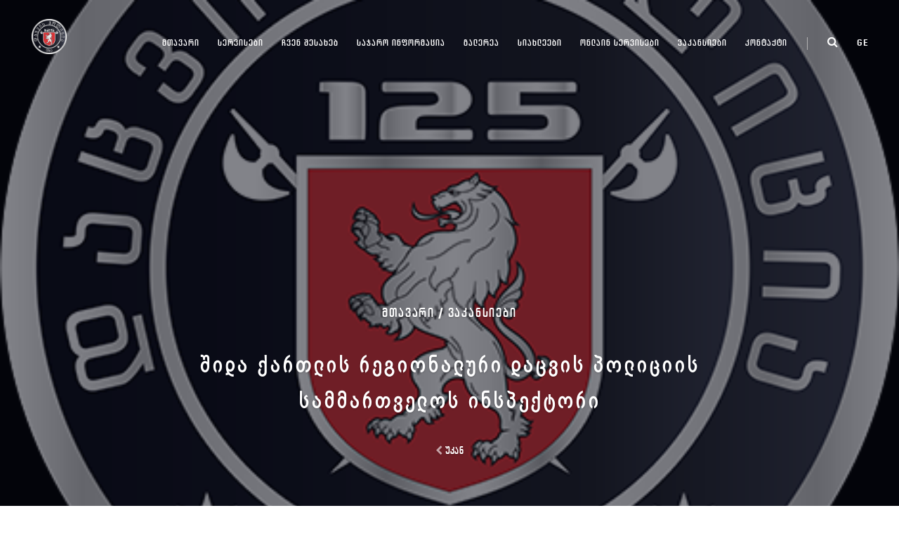

--- FILE ---
content_type: text/html; charset=UTF-8
request_url: https://www.125.ge/ge/vacancies/shida-kartliins301222
body_size: 8288
content:
<!DOCTYPE html>
<html lang="en">

<head>
    <meta charset="utf-8">
    <meta http-equiv="X-UA-Compatible" content="IE=edge">
    <meta name="viewport" content="width=device-width, initial-scale=1">
    <link rel="shortcut icon" href="https://www.125.ge/photos/6/Confs/16209122621265033925.png">
    <meta name="description" content="">
    <meta name="author" content="">
    <meta name="csrf-token" content="q8QBQj3YtfwwsP8CDJq54CZ1zPsPVW8NzOxpvRdq" />
    
<title>შიდა ქართლის რეგიონალური დაცვის პოლიციის სამმართველოს ინსპექტორი</title>
<meta property="og:type" content="website" />
<meta property="og:image" content="https://www.125.ge/photos/6/Confs/1620911646335917000.png" />
<meta property="og:url" content="https://www.125.ge/ge/vacancies/shida-kartliins301222" />
<meta property="og:title" content="შიდა ქართლის რეგიონალური დაცვის პოლიციის სამმართველოს ინსპექტორი" />
<meta property="og:description" content="განაცხადების მიღება დასრულებულია!" />

    <link href="https://www.125.ge/universal/css/bootstrap.min.css" rel="stylesheet">
    <link href="https://www.125.ge/universal/css/universal.css" rel="stylesheet">

    <!-- Global site tag (gtag.js) - Google Analytics -->
    <script async src="https://www.googletagmanager.com/gtag/js?id=UA-199321070-1"></script>
    <script>
        window.dataLayer = window.dataLayer || [];
        function gtag(){dataLayer.push(arguments);}
        gtag('js', new Date());

        gtag('config', 'UA-199321070-1');
    </script>

    <link rel="stylesheet" href="https://www.125.ge/css/bpg-algeti-compact.min.css">

    <link rel="stylesheet" href="https://www.125.ge/css/archyedt-bold.min.css">


    <style>
        .capsFont {
            font-family: "ArchyEDT-Bold", sans-serif;
        }

        .noCapsFont {
            font-family: "BPG Algeti Compact";
        }
        .bg-img,
        .bg-img2,
        .bg-img3,
        .bg-img4,
        .bg-img5 {
            background: url(https://www.125.ge/photos/6/Confs/15731102741255620090.jpeg);
        }


        .bg-img,
        .bg-img2,
        .bg-img3,
        .bg-img4,
        .bg-img5 {
            background-attachment: fixed;
            background-repeat: no-repeat;
            background-position: 50% 50%;
            -webkit-background-size: cover;
            -moz-background-size: cover;
            background-size: cover;
        }

        .bg-dark a,
        .bg-dark2 a,
        .bg-transparent a,
        .bg-img a,
        .bg-img2 a,
        .bg-img3 a,
        .bg-img4 a,
        .bg-img5 a,
        .bg-primary a {
            color: #fff;
        }

        .bg-dark a:hover,
        .bg-dark2 a:hover,
        .bg-transparent a:hover,
        .bg-img a:hover,
        .bg-img2 a:hover,
        .bg-img3 a:hover,
        .bg-img4 a:hover,
        .bg-img5 a:hover {
            color: rgba(255, 255, 255, 0.8);
        }

        video{
            position: absolute;
            z-index: -1;
            top: 0;
            left: 0;
            width: 100%;
            height: 100%;
            object-fit: cover;
        }

        #wrapper {
            margin-left: auto;
            margin-right: auto;
            max-width: 80em;
        }

        #container {
            float: left;
            padding: 1em;
            width: 100%;
        }



        @media (pointer: coarse) and (hover: none) {
            header {
                background: url('../img/online.jpg') black no-repeat center center scroll;
            }

            header video{
                display:block;
            }

}
</style>
</head>

<body id="page-top" data-spy="scroll" data-target=".navbar-fixed-top" class="top">
    <!-- Preloader
    <div id="preloader">
        <div id="status"></div>
    </div>
-->
    <!-- Navigation-->
    <nav class="navbar navbar-universal navbar-custom navbar-fixed-top">
        <div class="navbar-header">
            <button type="button" data-toggle="collapse" data-target=".navbar-main-collapse" class="navbar-toggle"><span class="sr-only">Toggle navigation</span><span class="icon-bar"></span><span class="icon-bar"></span><span class="icon-bar"></span></button><a href="#page-top" class="navbar-brand page-scroll">
                <!-- Text or Image logo-->
                <img src="https://www.125.ge/photos/6/Confs/1620911646335917000.png" alt="Logo" class="logo">
                <img src="https://www.125.ge/photos/6/Confs/1620911646335917000.png" alt="Logo" class="logodark"></a>
        </div>
        <div class="collapse navbar-collapse navbar-main-collapse ">
            <ul class="nav navbar-nav navbar-left capsFont">
                <li class="hidden"><a href="#page-top"></a></li>
                <li><a href="https://www.125.ge/ge">მთავარი</a></li>

                <li><a href="https://www.125.ge/ge/services">სერვისები <span class="caret"></span></a>
                    <ul class="dropdown-menu">
                                                <li><a href="https://www.125.ge/ge/service/1">დაცვის ტექნიკური საშუალებები </a></li>
                                                <li><a href="https://www.125.ge/ge/service/2">საპოლიციო დაცვა </a></li>
                                                <li><a href="https://www.125.ge/ge/service/3">დაცვა-გაცილება </a></li>
                                                <li><a href="https://www.125.ge/ge/service/4">პირადი დაცვა </a></li>
                                                <li><a href="https://www.125.ge/ge/service/5">ინკასაცია </a></li>
                                                <li><a href="https://www.125.ge/ge/service/6">GPS მომსახურება </a></li>
                                            </ul>
                </li>
                
                                <li><a href="javascript:void(0);">ჩვენ შესახებ <span class="caret"></span></a>
                    <ul class="dropdown-menu">
                                                                        <li><a href="https://www.125.ge/ge/page/about-security-police ">ჩვენ შესახებ</a></li>
                                                                                                <li><a href="https://www.125.ge/ge/page/departamentis-tavmjdomare ">დეპარტამენტის თავმჯდომარე</a></li>
                                                                                                <li><a href="https://www.125.ge/ge/page/debuleba ">დებულება</a></li>
                                                                                                <li><a href="https://www.125.ge/ge/page/samkhedro-sakontrakto-samsakhuri ">სამხედრო საკონტრაქტო სამსახური</a></li>
                                                                    </ul>
                </li>
                
                
                                <li><a href="javascript:void(0);">საჯარო ინფორმაცია <span class="caret"></span></a>
                    <ul class="dropdown-menu">
                                                                        <li><a href="https://www.125.ge/ge/page/adamianuri-resursebi ">ადამიანური რესურსები</a></li>
                                                                                                <li><a href="https://www.125.ge/ge/page/sakhelmtsifo-shesqidvebi ">სახელმწიფო შესყიდვები</a></li>
                                                                                                <li><a href="https://www.125.ge/ge/page/finance ">ფინანსები</a></li>
                                                                                                <li><a href="https://www.125.ge/ge/page/legal-acts ">სამართლებრივი აქტები</a></li>
                                                                                                <li><a href="https://www.125.ge/ge/page/about-public-information ">საჯარო ინფორმაციის შესახებ</a></li>
                                                                                                <li><a href="https://www.125.ge/ge/page/tsliuri-angarishi ">საქმიანობის წლიური ანგარიში</a></li>
                                                                                                <li><a href="https://www.125.ge/ge/page/personal-data-protection ">პერსონალურ მონაცემთა დაცვა</a></li>
                                                                    </ul>
                </li>
                
                
                
                                <li><a href="#">გალერეა <span class="caret"></span></a>
                    <ul class="dropdown-menu">
                        <li><a href="https://www.125.ge/ge/video-gallery">ვიდეო გალერეა </a></li>
                        <li><a href="https://www.125.ge/ge/gallery">ფოტო გალერეა </a></li>
                    </ul>
                </li>


                <li><a href="https://www.125.ge/ge/news">სიახლეები</a></li>
                <li><a href="#">ონლაინ სერვისები <span class="caret"></span></a>
                    <ul class="dropdown-menu">
                        <li><a href="https://www.125.ge/ge/online-payment">ონლაინ გადახდა </a></li>
                        <li><a href="https://www.125.ge/ge/online-application">ონლაინ განაცხადი </a></li>
                    </ul>
                </li>
                <li><a href="https://www.125.ge/ge/vacancies">ვაკანსიები </a></li>
                <li><a href="https://www.125.ge/ge/contact">კონტაქტი </a></li>

                <li class="menu-divider visible-lg">&nbsp;</li>







                <li><a href="https://www.125.ge/ge/search"><i class="fa fa-search fa-lg"></i></a></li>
















                <li class="dropdown"><a href="javascript:void(0);" class="dropdown-toggle">ge<span class="caret"></span></a>
                    <ul class="dropdown-menu">
                        <li>
                            <a href="https://www.125.ge/ge">
                                ქართული
                            </a>
                        </li>

                        <li>
                            <a href="https://www.125.ge/en">
                                English
                            </a>
                        </li>
                    </ul>
                </li>
            </ul>
        </div>
    </nav>

    <header data-background="https://www.125.ge/photos/6/Confs/1620911646335917000.png" class="intro introhalf">
    <!-- Intro Header-->
    <div class="intro-body">
        <div class="container">
            <div class="row">
                <div class="col-md-10 col-md-offset-1">
                    <h4 class="capsFont">მთავარი / <a href="https://www.125.ge/ge/vacancies">ვაკანსიები</a> </h4>
                    <h2>შიდა ქართლის რეგიონალური დაცვის პოლიციის სამმართველოს ინსპექტორი</h2>

                    <a class="capsFont" href="https://www.125.ge/ge/vacancies"> <i class="fa fa-chevron-left "> </i> უკან</a>
                </div>
            </div>
        </div>
    </div>
</header>
<section id="vacancy-single" class="section-small">
    <div class="container">
        <div class="row">
            <div class="col-md-12">
                <p style="text-align: justify;">სამუშაო ადგილი: საქართველოს შსს სსიპ დაცვის პოლიციის დეპარტამენტის შიდა ქართლის რეგიონალური დაცვის პოლიციის სამმართველო</p>
<p style="text-align: justify;"><strong>პოზიციის დასახელება:</strong> შიდა ქართლის რეგიონალური დაცვის პოლიციის სამმართველოს ინსპექტორი</p>
<p style="text-align: justify;">სამუშაო რეჟიმი: <strong>არანორმირებული სამუშაო დღე</strong></p>
<p style="text-align: justify;">თანამდებობრივი სარგო: 875 ლარი&nbsp;&nbsp;&nbsp;&nbsp;&nbsp;&nbsp;&nbsp;&nbsp;&nbsp;&nbsp;&nbsp;&nbsp;&nbsp;&nbsp;&nbsp;&nbsp;&nbsp;&nbsp;&nbsp;&nbsp;&nbsp;&nbsp;&nbsp;&nbsp;&nbsp;&nbsp;&nbsp;&nbsp;&nbsp;&nbsp;&nbsp;&nbsp;&nbsp;&nbsp;&nbsp;&nbsp;&nbsp;&nbsp;&nbsp;&nbsp;&nbsp;&nbsp;&nbsp;&nbsp;&nbsp;&nbsp;&nbsp;&nbsp;&nbsp;&nbsp;&nbsp;&nbsp;&nbsp;&nbsp;&nbsp;&nbsp;&nbsp;&nbsp;&nbsp;&nbsp;&nbsp;&nbsp;&nbsp;&nbsp;&nbsp;&nbsp;&nbsp;&nbsp;&nbsp;</p>
<p style="text-align: justify;">სამსახურის ადგილმდებარეობა: გორი</p>
<p style="text-align: justify;">ვაკანსიის რაოდენობა:&nbsp; 2</p>
<p style="text-align: justify;">განაცხადის წარდგენის ვადა: <strong>2022 წლის 30 დეკემბრიდან 2023 წლის 9 იანვრამდე.</strong></p>
<p style="text-align: justify;"><strong>საკვალიფიკაციო მოთხოვნები:</strong></p>
<p style="text-align: justify;">სრულწლოვანი ქმედუნარიანი საქართველოს მოქალაქე;</p>
<p style="text-align: justify;">ენა: სახელმწიფო ენის ფლობა სავალდებულოა;</p>
<p style="text-align: justify;">განათლება: უმაღლესი განათლება;</p>
<p style="text-align: justify;">სამხედრო ბილეთი.</p>
<p style="text-align: justify;"><strong>ფუნქცია-მოვალეობები:</strong></p>
<p style="text-align: justify;">დასაცავ ობიექტზე საზოგადოებრივი წესრიგისა და მატერიალური ფასეულობების დაცვის უზრუნველყოფა;</p>
<p style="text-align: justify;">ხელმძღვანელი პირების მითითებებისა და დავალებების შესრულება.</p>
<p style="text-align: justify;"><strong>უნარ-ჩვევები:</strong></p>
<p style="text-align: justify;">პასუხისმგებლობის მაღალი გრძნობა;</p>
<p style="text-align: justify;">პუნქტუალურობა;</p>
<p style="text-align: justify;">ორგანიზებულობა;</p>
<p style="text-align: justify;">კომუნიკაბელურობა;</p>
<p style="text-align: justify;">გაწონასწორებულობა.</p>
<p style="text-align: justify;">კანდიდატებმა შევსებული <a href="/photos/აპლიკაცია.doc"><strong>აპლიკაცია</strong> </a>უნდა ატვირთონ შემდეგ მისამართზე: hr@spd.ge ან ფიზიკური სახით ჩააბარონ დაცვის პოლიციის დეპარტამენტის ადმინისტრაციულ შენობაში (მისამართი: დ.აღმაშენებლის ხეივანი N158). დაგვიანებით გაგზავნილი აპლიკაცია არ მიიღება.</p>
<p style="text-align: justify;">სპეციალურ კონკურსში მონაწილეობის უფლება აქვს მხოლოდ იმ კანდიდატს, რომელიც აკმაყოფილებს ვაკანტური თანამდებობის დასაკავებლად გამოცხადებული კონკურსის საკვალიფიკაციო მოთხოვნებს.</p>
<p style="text-align: justify;">კონკურსი შედგება შემდეგი ეტაპებისგან: აპლიკაციების შეფასება/გადარჩევა, გასაუბრება, სპეციალური კომისიის მიერ ჯანმრთელობის მდგომარეობის შემოწმება, ფიზიკური მომზადების დონის შემოწმება, სპეციალური შემოწმება;</p>
<p style="text-align: justify;">შენიშვნა: კანდიდატებთან დაკავშირება მოხდება აპლიკაციაში მითითებული საკონტაქტო ინფორმაციის შესაბამისად. კონკურსის მომდევნო ეტაპზე გადავა მხოლოდ ის კანდიდატი, რომელიც დააკმაყოფილებს საკონკურსო მოთხოვნებს და წარმოადგენს შესაბამის დოკუმენტაციას. კონკურსის ჩატარების ადგილის, თარიღისა და დროის შესახებ კანდიდატებს ეცნობებათ დამატებით. კონკურსის წარმატებით გავლის შემთხვევაში ეცნობება გამარჯვებულ კანდიდატს.</p>
            </div>
            <div class="col-md-12">
    <hr>
    <div class="addthis_inline_share_toolbox_2qs2"></div>
</div>        </div>
    </div>
</section>





    <section id="contact" style="padding-top:0px;margin-top:0px;padding-bottom:0px;">
        <hr style="padding-top:0px;margin-top:0px;">
        <div class="container">
            <div class="row">
                <div class="col-md-5 capsFont">
                    <h3 class="capsFont">დაგვიკავშირდით </h3>
                    <h5 class="capsFont" style="font-size:12px;">
                        <i class="fa fa-map-marker fa-fw fa-lg pull-left" style="display:block;height:90px;width:30px;font-size:30px;line-height:40px;"></i>
                        იურიდიული მისამართი:<br>ქ. თბილისი, ლევან ფირცხელიანის ქუჩა N:1 ინდექსი: 0159<br><br> მოქალაქეთა მომსახურების ცენტრი:<br> ქ. თბილისი ფანჯიკიძის N6
                        <br>
                    </h5>
                    <h5 style="font-size:12px;" class="capsFont">
                        <i class="fa fa-envelope fa-fw fa-lg pull-left" style="display:block;height:50px;width:30px;font-size:20px;line-height:20px;"></i>
                        info@spd.ge
                    </h5>
                    <h5 class="capsFont">
                        <i class="fa fa-phone fa-fw fa-lg pull-left" style="display:block;height:50px;width:30px;font-size:30px;line-height:20px;"></i>
                        125
                    </h5>
                    <h5 class="capsFont">
                        <a href="https://www.facebook.com/125.ge/ "><i class="fa fa-facebook fa-fw fa-lg"></i> FACEBOOK</a>
                    </h5>
                    <h5 class="capsFont">
                        <a role="button" data-toggle="collapse" data-parent="#accordion" href="#additionaladdressWordes" aria-expanded="false" aria-controls="collapseTwo" class="collapsed ">
                            სხვა ფილიალები <i class="fa fa-chevron-down " style="margin-top:3px;"></i>
                        </a>
                    </h5>











                </div>
                <div class="col-md-5 col-md-offset-2">
                    <h3 class="capsFont">მოგვწერეთ </h3>

                    <form id="" action="https://www.125.ge/ge/contact-send" method="post">
                        <input type="hidden" name="_token" value="q8QBQj3YtfwwsP8CDJq54CZ1zPsPVW8NzOxpvRdq" autocomplete="off">
                        <div class="control-group">
                            <div class="form-group floating-label-form-group controls">
                                <label for="name" class="sr-only control-label">სახელი </label>
                                <input name="name" id="name" type="text" placeholder="სახელი " required="" data-validation-required-message="Please enter name" class="form-control input-md capsFont"><span class="help-block text-danger"></span>
                            </div>
                        </div>
                        <div class="control-group">
                            <div class="form-group floating-label-form-group controls">
                                <label for="email" class="sr-only control-label">ელფოსტა </label>
                                <input name="email" id="email" type="email" placeholder="ელფოსტა " required="" data-validation-required-message="Please enter email" class="form-control input-md capsFont"><span class="help-block text-danger"></span>
                            </div>
                        </div>
                        <div class="control-group">
                            <div class="form-group floating-label-form-group controls">
                                <label for="phone" class="sr-only control-label">ტელეფონი </label>
                                <input name="phone" id="phone" type="tel" placeholder="ტელეფონი " required="" data-validation-required-message="Please enter phone number" class="form-control input-md capsFont"><span class="help-block text-danger"></span>
                            </div>
                        </div>
                        <div class="control-group">
                            <div class="form-group floating-label-form-group controls">
                                <label for="message" class="sr-only control-label">წერილი </label>
                                <textarea name="message" id="message" rows="2" placeholder="წერილი " required="" data-validation-required-message="Please enter a message." aria-invalid="false" class="form-control input-md capsFont"></textarea><span class="help-block text-danger"></span>
                            </div>
                        </div>
                        <div id="success">
                            <!-- CHECK IF THERE ARE ERRORS -->
 <!-- CHECK IF THERE IS SESSION WITH NAME SUCCESS -->







                        </div>
                        <button type="submit" class="btn btn-dark capsFont">გაგზავნა</button>
                    </form>
                </div>

                <div class="col-md-12">
                    <div id="accordion" role="tablist" aria-multiselectable="true" class="panel-group">
                        <div class="panel panel-default" style="background-color:white;border:none;">
                            <div id="additionaladdressWordes" role="tabpanel" aria-labelledby="headingTwo" class="panel-collapse collapse">
                                <div class="panel-body">
                                    <ul class="list-group list-group-horizontal-sm lsBottom">
                                        <li class="list-group-item">

                                            ქ. თბილისის დპ სამმართველო <br>
                                            მისამართი: წერეთლის გამზირი 136 <br>
                                            ტელეფონი: 577 609-001; 2 35 22 25; 2 34 77 82; <br>
                                            ელფოსტა: tbilisi@spd.ge
                                        </li>
                                        <li class="list-group-item">
                                            კახეთის რეგიონალური დპ სამმართველო<br>
                                            მისამართი: თელავი, ჩოხელის ქ.35<br>
                                            ტელეფონი: 577 609-323; (0 350) 27 31 85; <br>
                                            ელფოსტა: kakheti@spd.ge
                                        </li>
                                        <li class="list-group-item">
                                            სამეგრელო-ზ/სვანეთის რეგიონალური დპ სამმართველო<br>
                                            მისამართი: ფოთი, ნ. ჟვანიას ქ.30<br>
                                            ტელეფონი: 577 609-411; (0 493) 22 22 19; <br>
                                            ელფოსტა: samegrelo-zemosvaneti@spd.ge
                                        </li>
                                        <li class="list-group-item">
                                            იმერეთი-გურიის რეგიონალური დპ სამმართველო<br>
                                            მისამართი: ქუთაისი, ნიკეას ქ.5<br>
                                            ტელეფონი: 577 025-003; (0 431) 22 48 65;<br>
                                            ელფოსტა: imereti-guria@spd.ge
                                        </li>
                                        <li class="list-group-item">
                                            აჭარის დპ სამმართველო<br>
                                            მისამართი: ბათუმი, აბუსერიძის ქ.11<br>
                                            ტელეფონი: 577 025-815; (0 422) 27 02 97 79; <br>
                                            ელფოსტა: adjara@spd.ge
                                        </li>
                                        <li class="list-group-item">
                                            ქვ. ქართლის რეგიონალური დპ სამმართველო<br>
                                            მისამართი: რუსთავი, მშენებელთა ქ.23<br>
                                            ტელეფონი: 577 025-326; <br>
                                            ელფოსტა: kvemo-kartli@spd.ge
                                        </li>
                                        <li class="list-group-item">
                                            შიდა ქართლის რეგიონალური დპ სამმართველო <br>
                                            მისამართი: გორი, თამარ მეფის ქ.116<br>
                                            ტელეფონი: 577 609-189; (0 370) 27 46 73; <br>
                                            ელფოსტა: shida-kartli@spd.ge

                                        </li>
                                        <li class="list-group-item">
                                            სამცხე-ჯავახეთის რეგიონალური დპ სამმართველო<br>
                                            მისამართი: ახალციხე, ნათენაძის ქ.35<br>
                                            ტელეფონი: 577 609-489; (0 365) 22 00 41; <br>
                                            ელფოსტა: samtskhe-javakheti@spd.ge
                                        </li>
                                        <li class="list-group-item">
                                            მცხეთა-მთიანეთის რეგიონალური დპ სამმართველო<br>
                                            მისამართი: მცხეთა, ღვინჯილიას ქ.5<br>
                                            ტელეფონი: 577 609-103/106; 2 51 22 03; <br>
                                            ელფოსტა: mtskheta-mtianeti@spd.ge
                                        </li>
                                    </ul>
                                </div>
                            </div>
                        </div>
                    </div>
                </div>
            </div>
        </div>
    </section>
    <section class="section-small footer bg-gray" style="padding-bottom:5px;padding-top:50px;">
        <div class="container" style="padding-bottom:5px;">
            <div class="row">
                <div class="col-sm-6">
                    <img src="https://www.125.ge/photos/6/Confs/1620911646335917000.png" alt="Logo" class="logo" style="-webkit-filter: grayscale(100%);  filter: grayscale(100%);max-width:160px;">
                    <br><br>

                </div>
                <div class="col-sm-2 footer-menu">
                    <h5>Navigation</h5>
                    <h6 class="no-pad"><a href="https://www.125.ge/ge">მთავარი</a></h6>
                    <h6 class="no-pad"><a href="https://www.125.ge/ge/services">სერვისები</a></h6>
                    <h6 class="no-pad"><a href="https://www.125.ge/ge/gallery">გალერეა</a></h6>
                    <h6 class="no-pad"><a href="https://www.125.ge/ge/news">სიახლეები </a></h6>
                    <h6 class="no-pad"><a href="https://www.125.ge/ge/online-payment">ონლაინ გადახდა </a></h6>
                    <h6 class="no-pad"><a href="https://www.125.ge/ge/online-application">ონლაინ განაცხადი </a></h6>
                    <h6 class="no-pad"><a href="https://www.125.ge/ge/vacancies">ვაკანსიები </a></h6>
                    <h6 class="no-pad"><a href="https://www.125.ge/ge/faq">კითხვები </a></h6>
                    <h6 class="no-pad"><a href="https://www.125.ge/ge/contact">კონტაქტი</a></h6>
                </div>
                <div class="col-sm-2 footer-menu">
                    <h5>&nbsp;</h5>
                                                                                                    <h6 class="no-pad"><a href="https://www.125.ge/ge/page/about-security-police ">ჩვენ შესახებ</a></h6>
                                                                                <h6 class="no-pad"><a href="https://www.125.ge/ge/page/departamentis-tavmjdomare ">დეპარტამენტის თავმჯდომარე</a></h6>
                                                                                <h6 class="no-pad"><a href="https://www.125.ge/ge/page/debuleba ">დებულება</a></h6>
                                                                                <h6 class="no-pad"><a href="https://www.125.ge/ge/page/samkhedro-sakontrakto-samsakhuri ">სამხედრო საკონტრაქტო სამსახური</a></h6>
                                                                                                                                                                <h6 class="no-pad"><a href="https://www.125.ge/ge/page/adamianuri-resursebi ">ადამიანური რესურსები</a></h6>
                                                                                <h6 class="no-pad"><a href="https://www.125.ge/ge/page/sakhelmtsifo-shesqidvebi ">სახელმწიფო შესყიდვები</a></h6>
                                                                                <h6 class="no-pad"><a href="https://www.125.ge/ge/page/finance ">ფინანსები</a></h6>
                                                                                <h6 class="no-pad"><a href="https://www.125.ge/ge/page/legal-acts ">სამართლებრივი აქტები</a></h6>
                                                                                <h6 class="no-pad"><a href="https://www.125.ge/ge/page/about-public-information ">საჯარო ინფორმაციის შესახებ</a></h6>
                                                                                <h6 class="no-pad"><a href="https://www.125.ge/ge/page/tsliuri-angarishi ">საქმიანობის წლიური ანგარიში</a></h6>
                                                                                <h6 class="no-pad"><a href="https://www.125.ge/ge/page/personal-data-protection ">პერსონალურ მონაცემთა დაცვა</a></h6>
                                                                                                                                        </div>

                <div class="col-sm-12">
                    <hr>
                </div>

                <div class="col-sm-4">
                    <p class="small">©2019 125.GE</p>
                </div>
                <div class="col-md-4 text-center">
                    <p data-wow-iteration="999" data-wow-duration="3s" class="wow flash"><a href="#page-top" class="page-scroll"><i class="icon ion-ios-arrow-up fa-2x"></i></a></p>
                </div>
                <div class="col-sm-4" style="text-align:right">
                    <h6>Created By <a target="_blank" href="http://gtntech.com"> GTNTECH</a>
                    </h6>
                </div>
            </div>
        </div>
    </section>

    <script src="https://www.125.ge/universal/js/jquery-1.12.4.min.js"></script>
    <script src="https://www.125.ge/universal/js/bootstrap.min.js"></script>
    <script src="https://www.125.ge/universal/js/jquery.easing.min.js"></script>
    <script src="https://www.125.ge/universal/js/jquery.countdown.min.js"></script>
    <script src="https://www.125.ge/universal/js/device.min.js"></script>
    <script src="https://www.125.ge/universal/js/jquery.placeholder.min.js"></script>
    <script src="https://www.125.ge/universal/js/jquery.shuffle.min.js"></script>
    <script src="https://www.125.ge/universal/js/jquery.parallax.min.js"></script>
    <script src="https://www.125.ge/universal/js/jquery.circle-progress.min.js"></script>
    <script src="https://www.125.ge/universal/js/jquery.swipebox.min.js"></script>
    <script src="https://www.125.ge/universal/js/wow.min.js"></script>
    <script src="https://www.125.ge/universal/js/jquery.smartmenus.js"></script>

    <script src="https://www.125.ge/universal/js/universal.js"></script>

    <script type="text/javascript" src="//s7.addthis.com/js/300/addthis_widget.js#pubid=ra-5da1a29ed2452c96"></script>
    </body>

</html>


--- FILE ---
content_type: application/javascript; charset=utf-8
request_url: https://www.125.ge/universal/js/universal.js
body_size: 16740
content:

(function ($) {
    "use strict";
    $(document).ready(function () {

        /***********************************************
         * Preloader
         ***********************************************/

        jQuery(window).load(function () {
            jQuery("#status").fadeOut();
            jQuery("#preloader").delay(1000).fadeOut("slow");
        })



        var introHeader = $('.intro'),
            intro = $('.intro');

        buildModuleHeader(introHeader);

        $(window).resize(function () {
            var width = Math.max($(window).width(), window.innerWidth);
            buildModuleHeader(introHeader);
        });

        $(window).scroll(function () {
            effectsModuleHeader(introHeader, this);
        });

        intro.each(function (i) {
            if ($(this).attr('data-background')) {
                $(this).css('background-image', 'url(' + $(this).attr('data-background') + ')');
            }
        });


        function buildModuleHeader(introHeader) {
        };
        function effectsModuleHeader(introHeader, scrollTopp) {
            if (introHeader.length > 0) {
                var homeSHeight = introHeader.height();
                var topScroll = $(document).scrollTop();
                if ((introHeader.hasClass('intro')) && ($(scrollTopp).scrollTop() <= homeSHeight)) {
                    introHeader.css('top', (topScroll * .4));
                }
                if (introHeader.hasClass('intro') && ($(scrollTopp).scrollTop() <= homeSHeight)) {
                    introHeader.css('opacity', (1 - topScroll / introHeader.height() * 1));
                }
            }
        };

        /***********************************************
         * jQuery Parallax
         ***********************************************/

        $('.bg-img').parallax("50%", .12);
        $('.bg-img2').parallax("50%", .12);
        $('.bg-img3').parallax("50%", .12);
        $('.bg-img4').parallax("50%", .12);
        $('.bg-img5').parallax("50%", .12);

        /***********************************************
         * jQuery to collapse the navbar on scroll
         ***********************************************/

        $(window).scroll(function () {

            var nav = $('.navbar-universal');
            if (nav.length) {

                if ($(".navbar-universal").offset().top > 50) {
                    $(".navbar-fixed-top").addClass("top-nav-collapse");
                } else {
                    $(".navbar-fixed-top").removeClass("top-nav-collapse");
                }
            }
        });

        /***********************************************
         * Tabs
         ***********************************************/

        $('#myTabs a').click(function (e) {
            e.preventDefault()
            $(this).tab('show')
        })


        /***********************************************
         * jQuery for page scrolling feature
         ***********************************************/

        $(function () {
            $('a.page-scroll').on('click', function (event) {
                var $anchor = $(this);
                $('html, body').stop().animate({
                    scrollTop: ($($anchor.attr('href')).offset().top - 55)
                }, 1500, 'easeInOutExpo');
                event.preventDefault();
            });
        });

        /***********************************************
         * Highlight the top nav as scrolling occurs
         ***********************************************/

        $('body').scrollspy({
            target: '.navbar-fixed-top',
            offset: 65
        })

        /***********************************************
         * Closes the Responsive Menu on Menu Item Click in One Page Nav
         ***********************************************/

        $('.navbar-onepage .navbar-collapse ul li a').on('click', function () { $('.navbar-onepage .navbar-toggle:visible').click(); });

        /***********************************************
         * Active class to nav
         ***********************************************/

        var url = window.location;
        $('ul.nav a[href="' + url + '"]').parent().addClass('active');
        $('ul.nav a').filter(function () {
            return this.href == url;
        }).parent().addClass('active');

        /***********************************************
         * Countdown
         ***********************************************/

        $('#clock').countdown('2017/01/21 11:00:00').on('update.countdown', function (event) {
            var $this = $(this).html(event.strftime(''
                + '<div><span>%-w</span>week%!w</div>'
                + '<div><span>%-d</span>day%!d</div>'
                + '<div><span>%H</span>hr</div>'
                + '<div><span>%M</span>min</div>'
                + '<div><span>%S</span>sec</div>'));
        });

        $('#clock2').countdown('2017/03/22 12:00:00').on('update.countdown', function (event) {
            var $this = $(this).html(event.strftime(''
                + '<div><span>%-w</span>week%!w</div>'
                + '<div><span>%-d</span>day%!d</div>'
                + '<div><span>%H</span>hr</div>'
                + '<div><span>%M</span>min</div>'
                + '<div><span>%S</span>sec</div>'));
        });
        $('#clock3').countdown('2017/04/25 13:00:00').on('update.countdown', function (event) {
            var $this = $(this).html(event.strftime(''
                + '<div><span>%-w</span>week%!w</div>'
                + '<div><span>%-d</span>day%!d</div>'
                + '<div><span>%H</span>hr</div>'
                + '<div><span>%M</span>min</div>'
                + '<div><span>%S</span>sec</div>'));
        });
        $('#clock4').countdown('2017/05/27 14:00:00').on('update.countdown', function (event) {
            var $this = $(this).html(event.strftime(''
                + '<div><span>%-w</span>week%!w</div>'
                + '<div><span>%-d</span>day%!d</div>'
                + '<div><span>%H</span>hr</div>'
                + '<div><span>%M</span>min</div>'
                + '<div><span>%S</span>sec</div>'));
        });

        /***********************************************
         * Carousel
         ***********************************************/

        $('.carousel-big').carousel({
            interval: 6500, //changes the speed
            pause: "false"
        })

        $('.carousel-small').carousel({
            interval: 5000, //changes the speed
            pause: "false"
        })

        /***********************************************
         * HTML5 Placeholder
         ***********************************************/

        $(function () {
            $('input, textarea').placeholder();
        });

        /***********************************************
         * Load WOW.js
         ***********************************************/

        new WOW().init();

        /***********************************************
         * Circle Chart
        ***********************************************/

        var el = $('.circle'),
            inited = false;
        el.appear({ force_process: true });
        el.on('appear', function () {
            if (!inited) {
                el.circleProgress();
                inited = true;
            }
        });

        $('.circle').circleProgress({
            size: 100,
            fill: { color: "#333" },
            startAngle: 300,
            animation: { duration: 4000 }
        })
            .on('circle-animation-progress', function (event, progress, stepValue) {
                $(this).find('span').text((stepValue * 100).toFixed(1));
            });

        /***********************************************
         * Progress Bar
         ***********************************************/

        $(".progress-bar").each(function () {
            var each_bar_width;
            each_bar_width = $(this).attr('aria-valuenow');
            $(this).width(each_bar_width + '%');
        });

        /***********************************************
         *  Swipe box
         ***********************************************/

        ; (function ($) {

            /* Basic Gallery */

            $('.swipebox').swipebox({
                useCSS: true, // false will force the use of jQuery for animations
                useSVG: false, // false to force the use of png for buttons
                hideCloseButtonOnMobile: false, // true will hide the close button on mobile devices
                hideBarsDelay: 0, // delay before hiding bars on desktop
                videoMaxWidth: 1140, // videos max width
                loopAtEnd: false, // true will return to the first image after the last image is reached
                autoplayVideos: true // true will autoplay Youtube and Vimeo videos
            });

            /* Video */

            $('.swipebox-video').swipebox();

        })(jQuery);

        // addition for swipebox, closing img on click on bg
        jQuery(function () {
            jQuery(document.body)
                .on('click touchend', '#swipebox-slider .current img', function (e) {
                    return false;
                })
                .on('click touchend', '#swipebox-slider .current', function (e) {
                    jQuery('#swipebox-close').trigger('click');
                });
        });


        /***********************************************
         *  jQuery Animated Number
         ***********************************************/

        $(window).on("load", function () {
            $(document).scrollzipInit();
            $(document).rollerInit();
        });
        $(window).on("load scroll resize", function () {
            $('.numscroller').scrollzip({
                showFunction: function () {
                    numberRoller($(this).attr('data-slno'));
                },
                wholeVisible: false,
            });
        });
        $.fn.scrollzipInit = function () {
            $('body').prepend("<div style='position:fixed;top:0;left:0;width:0;height:0;' id='scrollzipPoint'></div>");
        };
        $.fn.rollerInit = function () {
            var i = 0;
            $('.numscroller').each(function () {
                i++;
                $(this).attr('data-slno', i);
                $(this).addClass("roller-title-number-" + i);
            });
        };
        $.fn.scrollzip = function (options) {
            var settings = $.extend({
                showFunction: null,
                hideFunction: null,
                showShift: 0,
                wholeVisible: false,
                hideShift: 0
            }, options);
            return this.each(function (i, obj) {

                var numbers = $('#scrollzipPoint');
                if (numbers.length) {

                    $(this).addClass('scrollzip');
                    if (!(!$.isFunction(settings.showFunction) || $(this).hasClass('isShown') || $(window).outerHeight() + $('#scrollzipPoint').offset().top - settings.showShift <= $(this).offset().top + (settings.wholeVisible ? $(this).outerHeight() : 0) || $('#scrollzipPoint').offset().top + (settings.wholeVisible ? $(this).outerHeight() : 0) >= $(this).outerHeight() + $(this).offset().top - settings.showShift)) {
                        $(this).addClass('isShown');
                        settings.showFunction.call(this);
                    }
                    if ($.isFunction(settings.hideFunction) && $(this).hasClass('isShown') && ($(window).outerHeight() + $('#scrollzipPoint').offset().top - settings.hideShift < $(this).offset().top + (settings.wholeVisible ? $(this).outerHeight() : 0) || $('#scrollzipPoint').offset().top + (settings.wholeVisible ? $(this).outerHeight() : 0) > $(this).outerHeight() + $(this).offset().top - settings.hideShift)) {
                        $(this).removeClass('isShown');
                        settings.hideFunction.call(this);
                    }
                    return this;
                }
            });
        };

        function numberRoller(slno) {
            var min = $('.roller-title-number-' + slno).attr('data-min');
            var max = $('.roller-title-number-' + slno).attr('data-max');
            var timediff = $('.roller-title-number-' + slno).attr('data-delay');
            var increment = $('.roller-title-number-' + slno).attr('data-increment');
            var numdiff = max - min;
            var timeout = (timediff * 1000) / numdiff;
            //if(numinc<10){
            //increment=Math.floor((timediff*1000)/10);
            //}//alert(increment);
            numberRoll(slno, min, max, increment, timeout);
        }
        function numberRoll(slno, min, max, increment, timeout) {//alert(slno+"="+min+"="+max+"="+increment+"="+timeout);
            if (min <= max) {
                $('.roller-title-number-' + slno).html(min);
                min = parseInt(min, 10) + parseInt(increment, 10)
                setTimeout(function () { numberRoll(eval(slno), eval(min), eval(max), eval(increment), eval(timeout)) }, timeout);
            } else {
                $('.roller-title-number-' + slno).html(max);
            }
        }

        /***********************************************
         * Portfolio
         ***********************************************/

        var shuffleme = (function ($) {
            'use strict';
            var $grid = $('#grid'), //locate what we want to sort
                $filterOptions = $('.portfolio-sorting li'),  //locate the filter categories
                $sizer = $grid.find('.shuffle_sizer'),    //sizer stores the size of the items

                init = function () {

                    // None of these need to be executed synchronously
                    setTimeout(function () {
                        listen();
                        setupFilters();
                    }, 100);

                    // instantiate the plugin
                    $grid.shuffle({
                        itemSelector: '[class*="col-"]',
                        sizer: $sizer
                    });
                },

                // Set up button clicks
                setupFilters = function () {
                    var $btns = $filterOptions.children();
                    $btns.on('click', function (e) {
                        e.preventDefault();
                        var $this = $(this),
                            isActive = $this.hasClass('active'),
                            group = isActive ? 'all' : $this.data('group');

                        // Hide current label, show current label in title
                        if (!isActive) {
                            $('.portfolio-sorting li a').removeClass('active');
                        }

                        $this.toggleClass('active');

                        // Filter elements
                        $grid.shuffle('shuffle', group);
                    });

                    $btns = null;
                },

                // Re layout shuffle when images load. This is only needed
                // below 768 pixels because the .picture-item height is auto and therefore
                // the height of the picture-item is dependent on the image
                // I recommend using imagesloaded to determine when an image is loaded
                // but that doesn't support IE7
                listen = function () {
                    var debouncedLayout = $.throttle(300, function () {
                        $grid.shuffle('update');
                    });

                    // Get all images inside shuffle
                    $grid.find('img').each(function () {
                        var proxyImage;

                        // Image already loaded
                        if (this.complete && this.naturalWidth !== undefined) {
                            return;
                        }

                        // If none of the checks above matched, simulate loading on detached element.
                        proxyImage = new Image();
                        $(proxyImage).on('load', function () {
                            $(this).off('load');
                            debouncedLayout();
                        });

                        proxyImage.src = this.src;
                    });

                    // Because this method doesn't seem to be perfect.
                    setTimeout(function () {
                        debouncedLayout();
                    }, 500);
                };

            return {
                init: init
            };
        }(jQuery));

        shuffleme.init(); //filter portfolio

    });
})(jQuery);